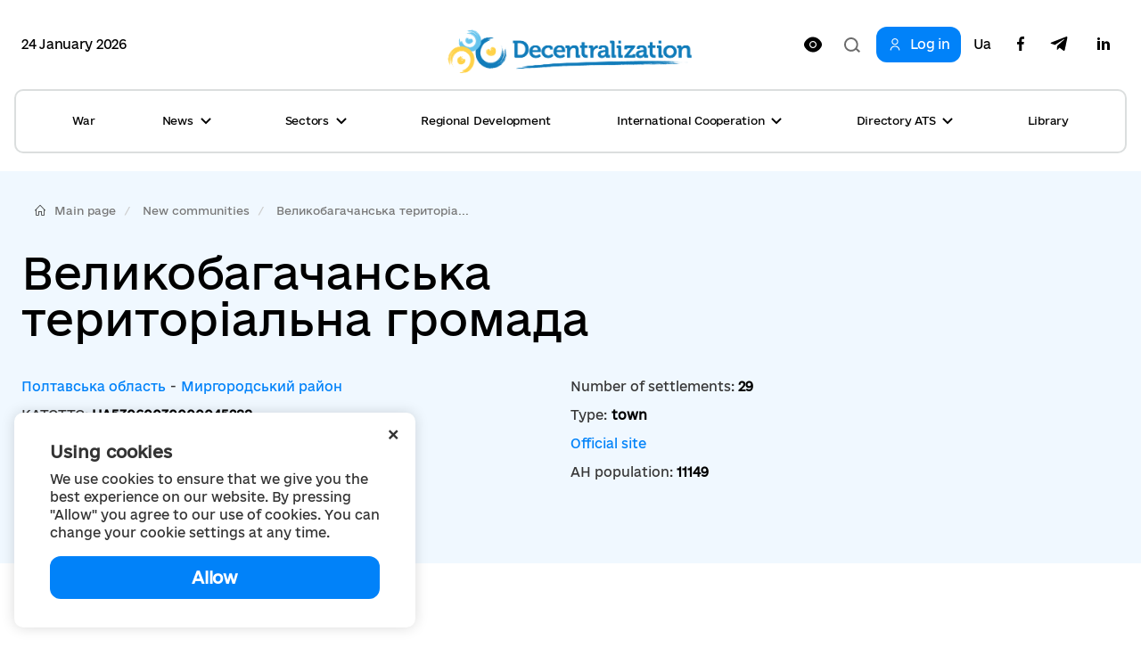

--- FILE ---
content_type: text/html; charset=utf-8
request_url: https://www.google.com/recaptcha/api2/aframe
body_size: -108
content:
<!DOCTYPE HTML><html><head><meta http-equiv="content-type" content="text/html; charset=UTF-8"></head><body><script nonce="KVRBFcjou2T3h4IwnFhSqA">/** Anti-fraud and anti-abuse applications only. See google.com/recaptcha */ try{var clients={'sodar':'https://pagead2.googlesyndication.com/pagead/sodar?'};window.addEventListener("message",function(a){try{if(a.source===window.parent){var b=JSON.parse(a.data);var c=clients[b['id']];if(c){var d=document.createElement('img');d.src=c+b['params']+'&rc='+(localStorage.getItem("rc::a")?sessionStorage.getItem("rc::b"):"");window.document.body.appendChild(d);sessionStorage.setItem("rc::e",parseInt(sessionStorage.getItem("rc::e")||0)+1);localStorage.setItem("rc::h",'1769270059967');}}}catch(b){}});window.parent.postMessage("_grecaptcha_ready", "*");}catch(b){}</script></body></html>